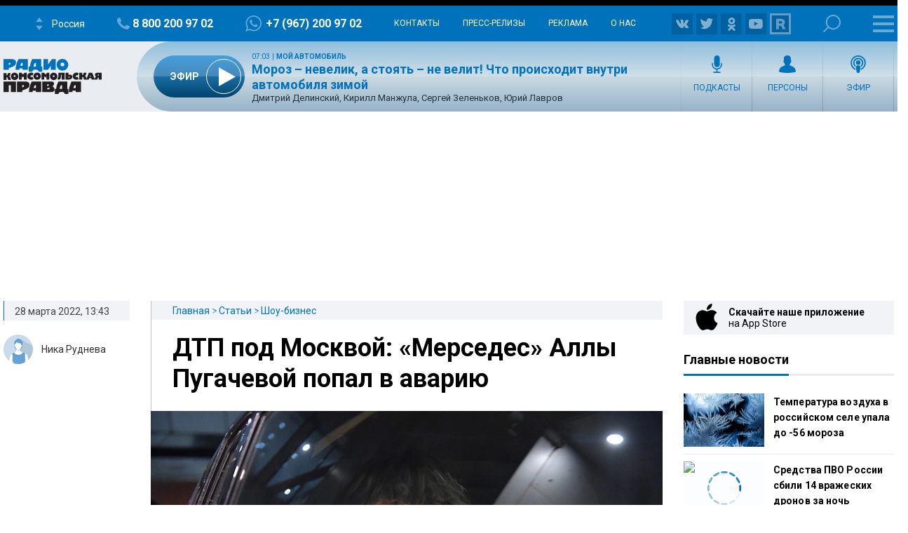

--- FILE ---
content_type: text/html; charset=utf-8
request_url: https://www.google.com/recaptcha/api2/aframe
body_size: 268
content:
<!DOCTYPE HTML><html><head><meta http-equiv="content-type" content="text/html; charset=UTF-8"></head><body><script nonce="HGVPbs62xSHAykbinr83RA">/** Anti-fraud and anti-abuse applications only. See google.com/recaptcha */ try{var clients={'sodar':'https://pagead2.googlesyndication.com/pagead/sodar?'};window.addEventListener("message",function(a){try{if(a.source===window.parent){var b=JSON.parse(a.data);var c=clients[b['id']];if(c){var d=document.createElement('img');d.src=c+b['params']+'&rc='+(localStorage.getItem("rc::a")?sessionStorage.getItem("rc::b"):"");window.document.body.appendChild(d);sessionStorage.setItem("rc::e",parseInt(sessionStorage.getItem("rc::e")||0)+1);localStorage.setItem("rc::h",'1769067814970');}}}catch(b){}});window.parent.postMessage("_grecaptcha_ready", "*");}catch(b){}</script></body></html>